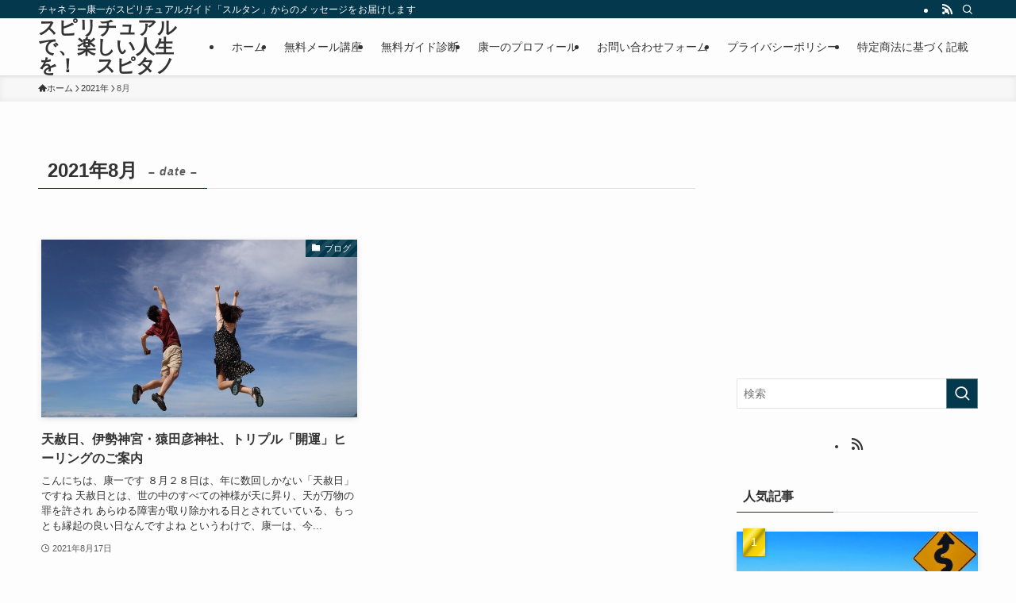

--- FILE ---
content_type: text/html; charset=UTF-8
request_url: https://heal556.com/2021/08/
body_size: 14716
content:
<!DOCTYPE html>
<html dir="ltr" lang="ja" prefix="og: https://ogp.me/ns#" data-loaded="false" data-scrolled="false" data-spmenu="closed">
<head>
<meta charset="utf-8">
<meta name="format-detection" content="telephone=no">
<meta http-equiv="X-UA-Compatible" content="IE=edge">
<meta name="viewport" content="width=device-width, viewport-fit=cover">
<title>8月, 2021 - スピリチュアルで、楽しい人生を！ スピタノ</title>

		<!-- All in One SEO 4.7.3.1 - aioseo.com -->
		<meta name="robots" content="noindex, max-snippet:-1, max-image-preview:large, max-video-preview:-1" />
		<meta name="google-site-verification" content="VTAeCgyiAy6U2LvPXyVtWD0lukyG_nKlUtkkt6aK7Ao" />
		<meta name="msvalidate.01" content="94CDB750F65CDBFD655AEEDF439799EE" />
		<link rel="canonical" href="https://heal556.com/2021/08/" />
		<meta name="generator" content="All in One SEO (AIOSEO) 4.7.3.1" />

		<!-- Google tag (gtag.js) -->
<script async src="https://www.googletagmanager.com/gtag/js?id=UA-117793572-1"></script>
<script>
  window.dataLayer = window.dataLayer || [];
  function gtag(){dataLayer.push(arguments);}
  gtag('js', new Date());

  gtag('config', 'UA-117793572-1');
</script>
		<script type="application/ld+json" class="aioseo-schema">
			{"@context":"https:\/\/schema.org","@graph":[{"@type":"BreadcrumbList","@id":"https:\/\/heal556.com\/2021\/08\/#breadcrumblist","itemListElement":[{"@type":"ListItem","@id":"https:\/\/heal556.com\/#listItem","position":1,"name":"\u5bb6","item":"https:\/\/heal556.com\/","nextItem":"https:\/\/heal556.com\/2021\/#listItem"},{"@type":"ListItem","@id":"https:\/\/heal556.com\/2021\/#listItem","position":2,"name":"2021","item":"https:\/\/heal556.com\/2021\/","nextItem":"https:\/\/heal556.com\/2021\/08\/#listItem","previousItem":"https:\/\/heal556.com\/#listItem"},{"@type":"ListItem","@id":"https:\/\/heal556.com\/2021\/08\/#listItem","position":3,"name":"8\u6708, 2021","previousItem":"https:\/\/heal556.com\/2021\/#listItem"}]},{"@type":"CollectionPage","@id":"https:\/\/heal556.com\/2021\/08\/#collectionpage","url":"https:\/\/heal556.com\/2021\/08\/","name":"8\u6708, 2021 - \u30b9\u30d4\u30ea\u30c1\u30e5\u30a2\u30eb\u3067\u3001\u697d\u3057\u3044\u4eba\u751f\u3092\uff01 \u30b9\u30d4\u30bf\u30ce","inLanguage":"ja","isPartOf":{"@id":"https:\/\/heal556.com\/#website"},"breadcrumb":{"@id":"https:\/\/heal556.com\/2021\/08\/#breadcrumblist"}},{"@type":"Person","@id":"https:\/\/heal556.com\/#person","name":"\u85e4\u91ce\u5eb7\u4e00","image":{"@type":"ImageObject","@id":"https:\/\/heal556.com\/2021\/08\/#personImage","url":"https:\/\/secure.gravatar.com\/avatar\/ed43f900f85ecd5d433168234e4fbf36?s=96&d=mm&r=g","width":96,"height":96,"caption":"\u85e4\u91ce\u5eb7\u4e00"}},{"@type":"WebSite","@id":"https:\/\/heal556.com\/#website","url":"https:\/\/heal556.com\/","name":"\u30b9\u30d4\u30ea\u30c1\u30e5\u30a2\u30eb\u3067\u3001\u697d\u3057\u3044\u4eba\u751f\u3092\uff01\u3000\u30b9\u30d4\u30bf\u30ce","description":"\u30c1\u30e3\u30cd\u30e9\u30fc\u5eb7\u4e00\u304c\u30b9\u30d4\u30ea\u30c1\u30e5\u30a2\u30eb\u30ac\u30a4\u30c9\u300c\u30b9\u30eb\u30bf\u30f3\u300d\u304b\u3089\u306e\u30e1\u30c3\u30bb\u30fc\u30b8\u3092\u304a\u5c4a\u3051\u3057\u307e\u3059","inLanguage":"ja","publisher":{"@id":"https:\/\/heal556.com\/#person"}}]}
		</script>
		<!-- All in One SEO -->

<!-- Google tag (gtag.js) consent mode dataLayer added by Site Kit -->
<script type="text/javascript" id="google_gtagjs-js-consent-mode-data-layer">
/* <![CDATA[ */
window.dataLayer = window.dataLayer || [];function gtag(){dataLayer.push(arguments);}
gtag('consent', 'default', {"ad_personalization":"denied","ad_storage":"denied","ad_user_data":"denied","analytics_storage":"denied","functionality_storage":"denied","security_storage":"denied","personalization_storage":"denied","region":["AT","BE","BG","CH","CY","CZ","DE","DK","EE","ES","FI","FR","GB","GR","HR","HU","IE","IS","IT","LI","LT","LU","LV","MT","NL","NO","PL","PT","RO","SE","SI","SK"],"wait_for_update":500});
window._googlesitekitConsentCategoryMap = {"statistics":["analytics_storage"],"marketing":["ad_storage","ad_user_data","ad_personalization"],"functional":["functionality_storage","security_storage"],"preferences":["personalization_storage"]};
window._googlesitekitConsents = {"ad_personalization":"denied","ad_storage":"denied","ad_user_data":"denied","analytics_storage":"denied","functionality_storage":"denied","security_storage":"denied","personalization_storage":"denied","region":["AT","BE","BG","CH","CY","CZ","DE","DK","EE","ES","FI","FR","GB","GR","HR","HU","IE","IS","IT","LI","LT","LU","LV","MT","NL","NO","PL","PT","RO","SE","SI","SK"],"wait_for_update":500};
/* ]]> */
</script>
<!-- Google タグ (gtag.js) の終了同意モード dataLayer が Site Kit によって追加されました -->
<link rel='dns-prefetch' href='//www.googletagmanager.com' />
<link rel='dns-prefetch' href='//pagead2.googlesyndication.com' />
<link rel="alternate" type="application/rss+xml" title="スピリチュアルで、楽しい人生を！　スピタノ &raquo; フィード" href="https://heal556.com/feed/" />
<link rel="alternate" type="application/rss+xml" title="スピリチュアルで、楽しい人生を！　スピタノ &raquo; コメントフィード" href="https://heal556.com/comments/feed/" />
<link rel='stylesheet' id='wp-block-library-css' href='https://heal556.com/wp-includes/css/dist/block-library/style.min.css?ver=6.6.4' type='text/css' media='all' />
<link rel='stylesheet' id='swell-icons-css' href='https://heal556.com/wp-content/themes/swell/build/css/swell-icons.css?ver=2.12.0' type='text/css' media='all' />
<link rel='stylesheet' id='main_style-css' href='https://heal556.com/wp-content/themes/swell/build/css/main.css?ver=2.12.0' type='text/css' media='all' />
<link rel='stylesheet' id='swell_blocks-css' href='https://heal556.com/wp-content/themes/swell/build/css/blocks.css?ver=2.12.0' type='text/css' media='all' />
<style id='swell_custom-inline-css' type='text/css'>
:root{--swl-fz--content:4vw;--swl-font_family:"游ゴシック体", "Yu Gothic", YuGothic, "Hiragino Kaku Gothic ProN", "Hiragino Sans", Meiryo, sans-serif;--swl-font_weight:500;--color_main:#04384c;--color_text:#333;--color_link:#1176d4;--color_htag:#04384c;--color_bg:#fdfdfd;--color_gradient1:#d8ffff;--color_gradient2:#87e7ff;--color_main_thin:rgba(5, 70, 95, 0.05 );--color_main_dark:rgba(3, 42, 57, 1 );--color_list_check:#04384c;--color_list_num:#04384c;--color_list_good:#86dd7b;--color_list_triangle:#f4e03a;--color_list_bad:#f36060;--color_faq_q:#d55656;--color_faq_a:#6599b7;--color_icon_good:#3cd250;--color_icon_good_bg:#ecffe9;--color_icon_bad:#4b73eb;--color_icon_bad_bg:#eafaff;--color_icon_info:#f578b4;--color_icon_info_bg:#fff0fa;--color_icon_announce:#ffa537;--color_icon_announce_bg:#fff5f0;--color_icon_pen:#7a7a7a;--color_icon_pen_bg:#f7f7f7;--color_icon_book:#787364;--color_icon_book_bg:#f8f6ef;--color_icon_point:#ffa639;--color_icon_check:#86d67c;--color_icon_batsu:#f36060;--color_icon_hatena:#5295cc;--color_icon_caution:#f7da38;--color_icon_memo:#84878a;--color_deep01:#e44141;--color_deep02:#3d79d5;--color_deep03:#63a84d;--color_deep04:#f09f4d;--color_pale01:#fff2f0;--color_pale02:#f3f8fd;--color_pale03:#f1f9ee;--color_pale04:#fdf9ee;--color_mark_blue:#b7e3ff;--color_mark_green:#bdf9c3;--color_mark_yellow:#fcf69f;--color_mark_orange:#ffddbc;--border01:solid 1px var(--color_main);--border02:double 4px var(--color_main);--border03:dashed 2px var(--color_border);--border04:solid 4px var(--color_gray);--card_posts_thumb_ratio:56.25%;--list_posts_thumb_ratio:61.805%;--big_posts_thumb_ratio:56.25%;--thumb_posts_thumb_ratio:61.805%;--blogcard_thumb_ratio:56.25%;--color_header_bg:#fdfdfd;--color_header_text:#333;--color_footer_bg:#fdfdfd;--color_footer_text:#333;--container_size:1200px;--article_size:900px;--logo_size_sp:48px;--logo_size_pc:40px;--logo_size_pcfix:32px;}.swl-cell-bg[data-icon="doubleCircle"]{--cell-icon-color:#ffc977}.swl-cell-bg[data-icon="circle"]{--cell-icon-color:#94e29c}.swl-cell-bg[data-icon="triangle"]{--cell-icon-color:#eeda2f}.swl-cell-bg[data-icon="close"]{--cell-icon-color:#ec9191}.swl-cell-bg[data-icon="hatena"]{--cell-icon-color:#93c9da}.swl-cell-bg[data-icon="check"]{--cell-icon-color:#94e29c}.swl-cell-bg[data-icon="line"]{--cell-icon-color:#9b9b9b}.cap_box[data-colset="col1"]{--capbox-color:#f59b5f;--capbox-color--bg:#fff8eb}.cap_box[data-colset="col2"]{--capbox-color:#5fb9f5;--capbox-color--bg:#edf5ff}.cap_box[data-colset="col3"]{--capbox-color:#2fcd90;--capbox-color--bg:#eafaf2}.red_{--the-btn-color:#f74a4a;--the-btn-color2:#ffbc49;--the-solid-shadow: rgba(185, 56, 56, 1 )}.blue_{--the-btn-color:#338df4;--the-btn-color2:#35eaff;--the-solid-shadow: rgba(38, 106, 183, 1 )}.green_{--the-btn-color:#62d847;--the-btn-color2:#7bf7bd;--the-solid-shadow: rgba(74, 162, 53, 1 )}.is-style-btn_normal{--the-btn-radius:80px}.is-style-btn_solid{--the-btn-radius:80px}.is-style-btn_shiny{--the-btn-radius:80px}.is-style-btn_line{--the-btn-radius:80px}.post_content blockquote{padding:1.5em 2em 1.5em 3em}.post_content blockquote::before{content:"";display:block;width:5px;height:calc(100% - 3em);top:1.5em;left:1.5em;border-left:solid 1px rgba(180,180,180,.75);border-right:solid 1px rgba(180,180,180,.75);}.mark_blue{background:-webkit-linear-gradient(transparent 64%,var(--color_mark_blue) 0%);background:linear-gradient(transparent 64%,var(--color_mark_blue) 0%)}.mark_green{background:-webkit-linear-gradient(transparent 64%,var(--color_mark_green) 0%);background:linear-gradient(transparent 64%,var(--color_mark_green) 0%)}.mark_yellow{background:-webkit-linear-gradient(transparent 64%,var(--color_mark_yellow) 0%);background:linear-gradient(transparent 64%,var(--color_mark_yellow) 0%)}.mark_orange{background:-webkit-linear-gradient(transparent 64%,var(--color_mark_orange) 0%);background:linear-gradient(transparent 64%,var(--color_mark_orange) 0%)}[class*="is-style-icon_"]{color:#333;border-width:0}[class*="is-style-big_icon_"]{border-width:2px;border-style:solid}[data-col="gray"] .c-balloon__text{background:#f7f7f7;border-color:#ccc}[data-col="gray"] .c-balloon__before{border-right-color:#f7f7f7}[data-col="green"] .c-balloon__text{background:#d1f8c2;border-color:#9ddd93}[data-col="green"] .c-balloon__before{border-right-color:#d1f8c2}[data-col="blue"] .c-balloon__text{background:#e2f6ff;border-color:#93d2f0}[data-col="blue"] .c-balloon__before{border-right-color:#e2f6ff}[data-col="red"] .c-balloon__text{background:#ffebeb;border-color:#f48789}[data-col="red"] .c-balloon__before{border-right-color:#ffebeb}[data-col="yellow"] .c-balloon__text{background:#f9f7d2;border-color:#fbe593}[data-col="yellow"] .c-balloon__before{border-right-color:#f9f7d2}.-type-list2 .p-postList__body::after,.-type-big .p-postList__body::after{content: "READ MORE »";}.c-postThumb__cat{background-color:#04384c;color:#fff;background-image: repeating-linear-gradient(-45deg,rgba(255,255,255,.1),rgba(255,255,255,.1) 6px,transparent 6px,transparent 12px)}.post_content h2:where(:not([class^="swell-block-"]):not(.faq_q):not(.p-postList__title)){background:var(--color_htag);padding:.75em 1em;color:#fff}.post_content h2:where(:not([class^="swell-block-"]):not(.faq_q):not(.p-postList__title))::before{position:absolute;display:block;pointer-events:none;content:"";top:-4px;left:0;width:100%;height:calc(100% + 4px);box-sizing:content-box;border-top:solid 2px var(--color_htag);border-bottom:solid 2px var(--color_htag)}.post_content h3:where(:not([class^="swell-block-"]):not(.faq_q):not(.p-postList__title)){padding:0 .5em .5em}.post_content h3:where(:not([class^="swell-block-"]):not(.faq_q):not(.p-postList__title))::before{content:"";width:100%;height:2px;background: repeating-linear-gradient(90deg, var(--color_htag) 0%, var(--color_htag) 29.3%, rgba(150,150,150,.2) 29.3%, rgba(150,150,150,.2) 100%)}.post_content h4:where(:not([class^="swell-block-"]):not(.faq_q):not(.p-postList__title)){padding:0 0 0 16px;border-left:solid 2px var(--color_htag)}.l-header{box-shadow: 0 1px 4px rgba(0,0,0,.12)}.l-header__bar{color:#fff;background:var(--color_main)}.l-header__menuBtn{order:1}.l-header__customBtn{order:3}.c-gnav a::after{background:var(--color_main);width:100%;height:2px;transform:scaleX(0)}.p-spHeadMenu .menu-item.-current{border-bottom-color:var(--color_main)}.c-gnav > li:hover > a::after,.c-gnav > .-current > a::after{transform: scaleX(1)}.c-gnav .sub-menu{color:#333;background:#fff}.l-fixHeader::before{opacity:1}#pagetop{border-radius:50%}.c-widget__title.-spmenu{padding:.5em .75em;border-radius:var(--swl-radius--2, 0px);background:var(--color_main);color:#fff;}.c-widget__title.-footer{padding:.5em}.c-widget__title.-footer::before{content:"";bottom:0;left:0;width:40%;z-index:1;background:var(--color_main)}.c-widget__title.-footer::after{content:"";bottom:0;left:0;width:100%;background:var(--color_border)}.c-secTitle{border-left:solid 2px var(--color_main);padding:0em .75em}.p-spMenu{color:#333}.p-spMenu__inner::before{background:#fdfdfd;opacity:1}.p-spMenu__overlay{background:#000;opacity:0.6}[class*="page-numbers"]{color:#fff;background-color:#dedede}a{text-decoration: none}.l-topTitleArea.c-filterLayer::before{background-color:#000;opacity:0.2;content:""}@media screen and (min-width: 960px){:root{}}@media screen and (max-width: 959px){:root{}.l-header__logo{order:2;text-align:center}}@media screen and (min-width: 600px){:root{--swl-fz--content:16px;}}@media screen and (max-width: 599px){:root{}}@media (min-width: 1108px) {.alignwide{left:-100px;width:calc(100% + 200px);}}@media (max-width: 1108px) {.-sidebar-off .swell-block-fullWide__inner.l-container .alignwide{left:0px;width:100%;}}.l-fixHeader .l-fixHeader__gnav{order:0}[data-scrolled=true] .l-fixHeader[data-ready]{opacity:1;-webkit-transform:translateY(0)!important;transform:translateY(0)!important;visibility:visible}.-body-solid .l-fixHeader{box-shadow:0 2px 4px var(--swl-color_shadow)}.l-fixHeader__inner{align-items:stretch;color:var(--color_header_text);display:flex;padding-bottom:0;padding-top:0;position:relative;z-index:1}.l-fixHeader__logo{align-items:center;display:flex;line-height:1;margin-right:24px;order:0;padding:16px 0}.is-style-btn_normal a,.is-style-btn_shiny a{box-shadow:var(--swl-btn_shadow)}.c-shareBtns__btn,.is-style-balloon>.c-tabList .c-tabList__button,.p-snsCta,[class*=page-numbers]{box-shadow:var(--swl-box_shadow)}.p-articleThumb__img,.p-articleThumb__youtube{box-shadow:var(--swl-img_shadow)}.p-pickupBanners__item .c-bannerLink,.p-postList__thumb{box-shadow:0 2px 8px rgba(0,0,0,.1),0 4px 4px -4px rgba(0,0,0,.1)}.p-postList.-w-ranking li:before{background-image:repeating-linear-gradient(-45deg,hsla(0,0%,100%,.1),hsla(0,0%,100%,.1) 6px,transparent 0,transparent 12px);box-shadow:1px 1px 4px rgba(0,0,0,.2)}.l-header__bar{position:relative;width:100%}.l-header__bar .c-catchphrase{color:inherit;font-size:12px;letter-spacing:var(--swl-letter_spacing,.2px);line-height:14px;margin-right:auto;overflow:hidden;padding:4px 0;white-space:nowrap;width:50%}.l-header__bar .c-iconList .c-iconList__link{margin:0;padding:4px 6px}.l-header__barInner{align-items:center;display:flex;justify-content:flex-end}@media (min-width:960px){.-series .l-header__inner{align-items:stretch;display:flex}.-series .l-header__logo{align-items:center;display:flex;flex-wrap:wrap;margin-right:24px;padding:16px 0}.-series .l-header__logo .c-catchphrase{font-size:13px;padding:4px 0}.-series .c-headLogo{margin-right:16px}.-series-right .l-header__inner{justify-content:space-between}.-series-right .c-gnavWrap{margin-left:auto}.-series-right .w-header{margin-left:12px}.-series-left .w-header{margin-left:auto}}@media (min-width:960px) and (min-width:600px){.-series .c-headLogo{max-width:400px}}.c-gnav .sub-menu a:before,.c-listMenu a:before{-webkit-font-smoothing:antialiased;-moz-osx-font-smoothing:grayscale;font-family:icomoon!important;font-style:normal;font-variant:normal;font-weight:400;line-height:1;text-transform:none}.c-submenuToggleBtn{display:none}.c-listMenu a{padding:.75em 1em .75em 1.5em;transition:padding .25s}.c-listMenu a:hover{padding-left:1.75em;padding-right:.75em}.c-gnav .sub-menu a:before,.c-listMenu a:before{color:inherit;content:"\e921";display:inline-block;left:2px;position:absolute;top:50%;-webkit-transform:translateY(-50%);transform:translateY(-50%);vertical-align:middle}.widget_categories>ul>.cat-item>a,.wp-block-categories-list>li>a{padding-left:1.75em}.c-listMenu .children,.c-listMenu .sub-menu{margin:0}.c-listMenu .children a,.c-listMenu .sub-menu a{font-size:.9em;padding-left:2.5em}.c-listMenu .children a:before,.c-listMenu .sub-menu a:before{left:1em}.c-listMenu .children a:hover,.c-listMenu .sub-menu a:hover{padding-left:2.75em}.c-listMenu .children ul a,.c-listMenu .sub-menu ul a{padding-left:3.25em}.c-listMenu .children ul a:before,.c-listMenu .sub-menu ul a:before{left:1.75em}.c-listMenu .children ul a:hover,.c-listMenu .sub-menu ul a:hover{padding-left:3.5em}.c-gnav li:hover>.sub-menu{opacity:1;visibility:visible}.c-gnav .sub-menu:before{background:inherit;content:"";height:100%;left:0;position:absolute;top:0;width:100%;z-index:0}.c-gnav .sub-menu .sub-menu{left:100%;top:0;z-index:-1}.c-gnav .sub-menu a{padding-left:2em}.c-gnav .sub-menu a:before{left:.5em}.c-gnav .sub-menu a:hover .ttl{left:4px}:root{--color_content_bg:var(--color_bg);}.c-widget__title.-side{padding:.5em}.c-widget__title.-side::before{content:"";bottom:0;left:0;width:40%;z-index:1;background:var(--color_main)}.c-widget__title.-side::after{content:"";bottom:0;left:0;width:100%;background:var(--color_border)}@media screen and (min-width: 960px){:root{}}@media screen and (max-width: 959px){:root{}}@media screen and (min-width: 600px){:root{}}@media screen and (max-width: 599px){:root{}}.swell-block-fullWide__inner.l-container{--swl-fw_inner_pad:var(--swl-pad_container,0px)}@media (min-width:960px){.-sidebar-on .l-content .alignfull,.-sidebar-on .l-content .alignwide{left:-16px;width:calc(100% + 32px)}.swell-block-fullWide__inner.l-article{--swl-fw_inner_pad:var(--swl-pad_post_content,0px)}.-sidebar-on .swell-block-fullWide__inner .alignwide{left:0;width:100%}.-sidebar-on .swell-block-fullWide__inner .alignfull{left:calc(0px - var(--swl-fw_inner_pad, 0))!important;margin-left:0!important;margin-right:0!important;width:calc(100% + var(--swl-fw_inner_pad, 0)*2)!important}}
</style>
<link rel='stylesheet' id='swell-parts/footer-css' href='https://heal556.com/wp-content/themes/swell/build/css/modules/parts/footer.css?ver=2.12.0' type='text/css' media='all' />
<link rel='stylesheet' id='swell-page/archive-css' href='https://heal556.com/wp-content/themes/swell/build/css/modules/page/archive.css?ver=2.12.0' type='text/css' media='all' />
<style id='classic-theme-styles-inline-css' type='text/css'>
/*! This file is auto-generated */
.wp-block-button__link{color:#fff;background-color:#32373c;border-radius:9999px;box-shadow:none;text-decoration:none;padding:calc(.667em + 2px) calc(1.333em + 2px);font-size:1.125em}.wp-block-file__button{background:#32373c;color:#fff;text-decoration:none}
</style>
<style id='global-styles-inline-css' type='text/css'>
:root{--wp--preset--aspect-ratio--square: 1;--wp--preset--aspect-ratio--4-3: 4/3;--wp--preset--aspect-ratio--3-4: 3/4;--wp--preset--aspect-ratio--3-2: 3/2;--wp--preset--aspect-ratio--2-3: 2/3;--wp--preset--aspect-ratio--16-9: 16/9;--wp--preset--aspect-ratio--9-16: 9/16;--wp--preset--color--black: #000;--wp--preset--color--cyan-bluish-gray: #abb8c3;--wp--preset--color--white: #fff;--wp--preset--color--pale-pink: #f78da7;--wp--preset--color--vivid-red: #cf2e2e;--wp--preset--color--luminous-vivid-orange: #ff6900;--wp--preset--color--luminous-vivid-amber: #fcb900;--wp--preset--color--light-green-cyan: #7bdcb5;--wp--preset--color--vivid-green-cyan: #00d084;--wp--preset--color--pale-cyan-blue: #8ed1fc;--wp--preset--color--vivid-cyan-blue: #0693e3;--wp--preset--color--vivid-purple: #9b51e0;--wp--preset--color--swl-main: var(--color_main);--wp--preset--color--swl-main-thin: var(--color_main_thin);--wp--preset--color--swl-gray: var(--color_gray);--wp--preset--color--swl-deep-01: var(--color_deep01);--wp--preset--color--swl-deep-02: var(--color_deep02);--wp--preset--color--swl-deep-03: var(--color_deep03);--wp--preset--color--swl-deep-04: var(--color_deep04);--wp--preset--color--swl-pale-01: var(--color_pale01);--wp--preset--color--swl-pale-02: var(--color_pale02);--wp--preset--color--swl-pale-03: var(--color_pale03);--wp--preset--color--swl-pale-04: var(--color_pale04);--wp--preset--gradient--vivid-cyan-blue-to-vivid-purple: linear-gradient(135deg,rgba(6,147,227,1) 0%,rgb(155,81,224) 100%);--wp--preset--gradient--light-green-cyan-to-vivid-green-cyan: linear-gradient(135deg,rgb(122,220,180) 0%,rgb(0,208,130) 100%);--wp--preset--gradient--luminous-vivid-amber-to-luminous-vivid-orange: linear-gradient(135deg,rgba(252,185,0,1) 0%,rgba(255,105,0,1) 100%);--wp--preset--gradient--luminous-vivid-orange-to-vivid-red: linear-gradient(135deg,rgba(255,105,0,1) 0%,rgb(207,46,46) 100%);--wp--preset--gradient--very-light-gray-to-cyan-bluish-gray: linear-gradient(135deg,rgb(238,238,238) 0%,rgb(169,184,195) 100%);--wp--preset--gradient--cool-to-warm-spectrum: linear-gradient(135deg,rgb(74,234,220) 0%,rgb(151,120,209) 20%,rgb(207,42,186) 40%,rgb(238,44,130) 60%,rgb(251,105,98) 80%,rgb(254,248,76) 100%);--wp--preset--gradient--blush-light-purple: linear-gradient(135deg,rgb(255,206,236) 0%,rgb(152,150,240) 100%);--wp--preset--gradient--blush-bordeaux: linear-gradient(135deg,rgb(254,205,165) 0%,rgb(254,45,45) 50%,rgb(107,0,62) 100%);--wp--preset--gradient--luminous-dusk: linear-gradient(135deg,rgb(255,203,112) 0%,rgb(199,81,192) 50%,rgb(65,88,208) 100%);--wp--preset--gradient--pale-ocean: linear-gradient(135deg,rgb(255,245,203) 0%,rgb(182,227,212) 50%,rgb(51,167,181) 100%);--wp--preset--gradient--electric-grass: linear-gradient(135deg,rgb(202,248,128) 0%,rgb(113,206,126) 100%);--wp--preset--gradient--midnight: linear-gradient(135deg,rgb(2,3,129) 0%,rgb(40,116,252) 100%);--wp--preset--font-size--small: 0.9em;--wp--preset--font-size--medium: 1.1em;--wp--preset--font-size--large: 1.25em;--wp--preset--font-size--x-large: 42px;--wp--preset--font-size--xs: 0.75em;--wp--preset--font-size--huge: 1.6em;--wp--preset--spacing--20: 0.44rem;--wp--preset--spacing--30: 0.67rem;--wp--preset--spacing--40: 1rem;--wp--preset--spacing--50: 1.5rem;--wp--preset--spacing--60: 2.25rem;--wp--preset--spacing--70: 3.38rem;--wp--preset--spacing--80: 5.06rem;--wp--preset--shadow--natural: 6px 6px 9px rgba(0, 0, 0, 0.2);--wp--preset--shadow--deep: 12px 12px 50px rgba(0, 0, 0, 0.4);--wp--preset--shadow--sharp: 6px 6px 0px rgba(0, 0, 0, 0.2);--wp--preset--shadow--outlined: 6px 6px 0px -3px rgba(255, 255, 255, 1), 6px 6px rgba(0, 0, 0, 1);--wp--preset--shadow--crisp: 6px 6px 0px rgba(0, 0, 0, 1);}:where(.is-layout-flex){gap: 0.5em;}:where(.is-layout-grid){gap: 0.5em;}body .is-layout-flex{display: flex;}.is-layout-flex{flex-wrap: wrap;align-items: center;}.is-layout-flex > :is(*, div){margin: 0;}body .is-layout-grid{display: grid;}.is-layout-grid > :is(*, div){margin: 0;}:where(.wp-block-columns.is-layout-flex){gap: 2em;}:where(.wp-block-columns.is-layout-grid){gap: 2em;}:where(.wp-block-post-template.is-layout-flex){gap: 1.25em;}:where(.wp-block-post-template.is-layout-grid){gap: 1.25em;}.has-black-color{color: var(--wp--preset--color--black) !important;}.has-cyan-bluish-gray-color{color: var(--wp--preset--color--cyan-bluish-gray) !important;}.has-white-color{color: var(--wp--preset--color--white) !important;}.has-pale-pink-color{color: var(--wp--preset--color--pale-pink) !important;}.has-vivid-red-color{color: var(--wp--preset--color--vivid-red) !important;}.has-luminous-vivid-orange-color{color: var(--wp--preset--color--luminous-vivid-orange) !important;}.has-luminous-vivid-amber-color{color: var(--wp--preset--color--luminous-vivid-amber) !important;}.has-light-green-cyan-color{color: var(--wp--preset--color--light-green-cyan) !important;}.has-vivid-green-cyan-color{color: var(--wp--preset--color--vivid-green-cyan) !important;}.has-pale-cyan-blue-color{color: var(--wp--preset--color--pale-cyan-blue) !important;}.has-vivid-cyan-blue-color{color: var(--wp--preset--color--vivid-cyan-blue) !important;}.has-vivid-purple-color{color: var(--wp--preset--color--vivid-purple) !important;}.has-black-background-color{background-color: var(--wp--preset--color--black) !important;}.has-cyan-bluish-gray-background-color{background-color: var(--wp--preset--color--cyan-bluish-gray) !important;}.has-white-background-color{background-color: var(--wp--preset--color--white) !important;}.has-pale-pink-background-color{background-color: var(--wp--preset--color--pale-pink) !important;}.has-vivid-red-background-color{background-color: var(--wp--preset--color--vivid-red) !important;}.has-luminous-vivid-orange-background-color{background-color: var(--wp--preset--color--luminous-vivid-orange) !important;}.has-luminous-vivid-amber-background-color{background-color: var(--wp--preset--color--luminous-vivid-amber) !important;}.has-light-green-cyan-background-color{background-color: var(--wp--preset--color--light-green-cyan) !important;}.has-vivid-green-cyan-background-color{background-color: var(--wp--preset--color--vivid-green-cyan) !important;}.has-pale-cyan-blue-background-color{background-color: var(--wp--preset--color--pale-cyan-blue) !important;}.has-vivid-cyan-blue-background-color{background-color: var(--wp--preset--color--vivid-cyan-blue) !important;}.has-vivid-purple-background-color{background-color: var(--wp--preset--color--vivid-purple) !important;}.has-black-border-color{border-color: var(--wp--preset--color--black) !important;}.has-cyan-bluish-gray-border-color{border-color: var(--wp--preset--color--cyan-bluish-gray) !important;}.has-white-border-color{border-color: var(--wp--preset--color--white) !important;}.has-pale-pink-border-color{border-color: var(--wp--preset--color--pale-pink) !important;}.has-vivid-red-border-color{border-color: var(--wp--preset--color--vivid-red) !important;}.has-luminous-vivid-orange-border-color{border-color: var(--wp--preset--color--luminous-vivid-orange) !important;}.has-luminous-vivid-amber-border-color{border-color: var(--wp--preset--color--luminous-vivid-amber) !important;}.has-light-green-cyan-border-color{border-color: var(--wp--preset--color--light-green-cyan) !important;}.has-vivid-green-cyan-border-color{border-color: var(--wp--preset--color--vivid-green-cyan) !important;}.has-pale-cyan-blue-border-color{border-color: var(--wp--preset--color--pale-cyan-blue) !important;}.has-vivid-cyan-blue-border-color{border-color: var(--wp--preset--color--vivid-cyan-blue) !important;}.has-vivid-purple-border-color{border-color: var(--wp--preset--color--vivid-purple) !important;}.has-vivid-cyan-blue-to-vivid-purple-gradient-background{background: var(--wp--preset--gradient--vivid-cyan-blue-to-vivid-purple) !important;}.has-light-green-cyan-to-vivid-green-cyan-gradient-background{background: var(--wp--preset--gradient--light-green-cyan-to-vivid-green-cyan) !important;}.has-luminous-vivid-amber-to-luminous-vivid-orange-gradient-background{background: var(--wp--preset--gradient--luminous-vivid-amber-to-luminous-vivid-orange) !important;}.has-luminous-vivid-orange-to-vivid-red-gradient-background{background: var(--wp--preset--gradient--luminous-vivid-orange-to-vivid-red) !important;}.has-very-light-gray-to-cyan-bluish-gray-gradient-background{background: var(--wp--preset--gradient--very-light-gray-to-cyan-bluish-gray) !important;}.has-cool-to-warm-spectrum-gradient-background{background: var(--wp--preset--gradient--cool-to-warm-spectrum) !important;}.has-blush-light-purple-gradient-background{background: var(--wp--preset--gradient--blush-light-purple) !important;}.has-blush-bordeaux-gradient-background{background: var(--wp--preset--gradient--blush-bordeaux) !important;}.has-luminous-dusk-gradient-background{background: var(--wp--preset--gradient--luminous-dusk) !important;}.has-pale-ocean-gradient-background{background: var(--wp--preset--gradient--pale-ocean) !important;}.has-electric-grass-gradient-background{background: var(--wp--preset--gradient--electric-grass) !important;}.has-midnight-gradient-background{background: var(--wp--preset--gradient--midnight) !important;}.has-small-font-size{font-size: var(--wp--preset--font-size--small) !important;}.has-medium-font-size{font-size: var(--wp--preset--font-size--medium) !important;}.has-large-font-size{font-size: var(--wp--preset--font-size--large) !important;}.has-x-large-font-size{font-size: var(--wp--preset--font-size--x-large) !important;}
:where(.wp-block-post-template.is-layout-flex){gap: 1.25em;}:where(.wp-block-post-template.is-layout-grid){gap: 1.25em;}
:where(.wp-block-columns.is-layout-flex){gap: 2em;}:where(.wp-block-columns.is-layout-grid){gap: 2em;}
:root :where(.wp-block-pullquote){font-size: 1.5em;line-height: 1.6;}
</style>
<link rel='stylesheet' id='contact-form-7-css' href='https://heal556.com/wp-content/plugins/contact-form-7/includes/css/styles.css?ver=5.9.8' type='text/css' media='all' />
<link rel='stylesheet' id='child_style-css' href='https://heal556.com/wp-content/themes/swell_child/style.css?ver=20240609113104' type='text/css' media='all' />

<!-- Site Kit によって追加された Google タグ（gtag.js）スニペット -->
<!-- Google アナリティクス スニペット (Site Kit が追加) -->
<!-- Site Kit によって追加された Google 広告のスニペット -->
<script type="text/javascript" src="https://www.googletagmanager.com/gtag/js?id=G-HCFCCQH2Z1" id="google_gtagjs-js" async></script>
<script type="text/javascript" id="google_gtagjs-js-after">
/* <![CDATA[ */
window.dataLayer = window.dataLayer || [];function gtag(){dataLayer.push(arguments);}
gtag("set","linker",{"domains":["heal556.com"]});
gtag("js", new Date());
gtag("set", "developer_id.dZTNiMT", true);
gtag("config", "G-HCFCCQH2Z1");
gtag("config", "AW-973400979");
/* ]]> */
</script>

<noscript><link href="https://heal556.com/wp-content/themes/swell/build/css/noscript.css" rel="stylesheet"></noscript>
<link rel="https://api.w.org/" href="https://heal556.com/wp-json/" /><meta name="generator" content="Site Kit by Google 1.170.0" />
<!-- Site Kit が追加した Google AdSense メタタグ -->
<meta name="google-adsense-platform-account" content="ca-host-pub-2644536267352236">
<meta name="google-adsense-platform-domain" content="sitekit.withgoogle.com">
<!-- Site Kit が追加した End Google AdSense メタタグ -->

<!-- Google AdSense スニペット (Site Kit が追加) -->
<script type="text/javascript" async="async" src="https://pagead2.googlesyndication.com/pagead/js/adsbygoogle.js?client=ca-pub-8585047590345458&amp;host=ca-host-pub-2644536267352236" crossorigin="anonymous"></script>

<!-- (ここまで) Google AdSense スニペット (Site Kit が追加) -->

<link rel="stylesheet" href="https://heal556.com/wp-content/themes/swell/build/css/print.css" media="print" >
</head>
<body>

<div id="body_wrap" class="archive date -body-solid -index-off -sidebar-on -frame-off" >
<div id="sp_menu" class="p-spMenu -left"><div class="p-spMenu__inner"><div class="p-spMenu__closeBtn"><button class="c-iconBtn -menuBtn c-plainBtn" data-onclick="toggleMenu" aria-label="メニューを閉じる"><i class="c-iconBtn__icon icon-close-thin"></i></button></div><div class="p-spMenu__body"><div class="c-widget__title -spmenu">MENU</div><div class="p-spMenu__nav"><ul class="c-spnav c-listMenu"><li class="menu-item menu-item-type-custom menu-item-object-custom menu-item-home menu-item-35"><a href="https://heal556.com">ホーム</a></li><li class="menu-item menu-item-type-post_type menu-item-object-post menu-item-2245"><a href="https://heal556.com/stepmailkaika/">無料メール講座</a></li><li class="menu-item menu-item-type-custom menu-item-object-custom menu-item-2246"><a href="https://www.reservestock.jp/page/fast_scoring/637">無料ガイド診断</a></li><li class="menu-item menu-item-type-post_type menu-item-object-post menu-item-138"><a href="https://heal556.com/koichiprof/">康一のプロフィール</a></li><li class="menu-item menu-item-type-post_type menu-item-object-post menu-item-2402"><a href="https://heal556.com/otoiawaseform/">お問い合わせフォーム</a></li><li class="menu-item menu-item-type-post_type menu-item-object-post menu-item-2401"><a rel="privacy-policy" href="https://heal556.com/privacy-policy/">プライバシーポリシー</a></li><li class="menu-item menu-item-type-post_type menu-item-object-post menu-item-2403"><a href="https://heal556.com/tokuteisyoutorihiki/">特定商法に基づく記載</a></li></ul></div></div></div><div class="p-spMenu__overlay c-overlay" data-onclick="toggleMenu"></div></div><header id="header" class="l-header -series -series-right" data-spfix="1"><div class="l-header__bar pc_"><div class="l-header__barInner l-container"><div class="c-catchphrase">チャネラー康一がスピリチュアルガイド「スルタン」からのメッセージをお届けします</div><ul class="c-iconList"><li class="c-iconList__item -rss"><a href="https://heal556.com/feed/" target="_blank" rel="noopener" class="c-iconList__link u-fz-14 hov-flash" aria-label="rss"><i class="c-iconList__icon icon-rss" role="presentation"></i></a></li><li class="c-iconList__item -search"><button class="c-iconList__link c-plainBtn u-fz-14 hov-flash" data-onclick="toggleSearch" aria-label="検索"><i class="c-iconList__icon icon-search" role="presentation"></i></button></li></ul></div></div><div class="l-header__inner l-container"><div class="l-header__logo"><div class="c-headLogo -txt"><a href="https://heal556.com/" title="スピリチュアルで、楽しい人生を！　スピタノ" class="c-headLogo__link" rel="home">スピリチュアルで、楽しい人生を！　スピタノ</a></div></div><nav id="gnav" class="l-header__gnav c-gnavWrap"><ul class="c-gnav"><li class="menu-item menu-item-type-custom menu-item-object-custom menu-item-home menu-item-35"><a href="https://heal556.com"><span class="ttl">ホーム</span></a></li><li class="menu-item menu-item-type-post_type menu-item-object-post menu-item-2245"><a href="https://heal556.com/stepmailkaika/"><span class="ttl">無料メール講座</span></a></li><li class="menu-item menu-item-type-custom menu-item-object-custom menu-item-2246"><a href="https://www.reservestock.jp/page/fast_scoring/637"><span class="ttl">無料ガイド診断</span></a></li><li class="menu-item menu-item-type-post_type menu-item-object-post menu-item-138"><a href="https://heal556.com/koichiprof/"><span class="ttl">康一のプロフィール</span></a></li><li class="menu-item menu-item-type-post_type menu-item-object-post menu-item-2402"><a href="https://heal556.com/otoiawaseform/"><span class="ttl">お問い合わせフォーム</span></a></li><li class="menu-item menu-item-type-post_type menu-item-object-post menu-item-2401"><a rel="privacy-policy" href="https://heal556.com/privacy-policy/"><span class="ttl">プライバシーポリシー</span></a></li><li class="menu-item menu-item-type-post_type menu-item-object-post menu-item-2403"><a href="https://heal556.com/tokuteisyoutorihiki/"><span class="ttl">特定商法に基づく記載</span></a></li></ul></nav><div class="l-header__customBtn sp_"><button class="c-iconBtn c-plainBtn" data-onclick="toggleSearch" aria-label="検索ボタン"><i class="c-iconBtn__icon icon-search"></i></button></div><div class="l-header__menuBtn sp_"><button class="c-iconBtn -menuBtn c-plainBtn" data-onclick="toggleMenu" aria-label="メニューボタン"><i class="c-iconBtn__icon icon-menu-thin"></i></button></div></div></header><div id="fix_header" class="l-fixHeader -series -series-right"><div class="l-fixHeader__inner l-container"><div class="l-fixHeader__logo"><div class="c-headLogo -txt"><a href="https://heal556.com/" title="スピリチュアルで、楽しい人生を！　スピタノ" class="c-headLogo__link" rel="home">スピリチュアルで、楽しい人生を！　スピタノ</a></div></div><div class="l-fixHeader__gnav c-gnavWrap"><ul class="c-gnav"><li class="menu-item menu-item-type-custom menu-item-object-custom menu-item-home menu-item-35"><a href="https://heal556.com"><span class="ttl">ホーム</span></a></li><li class="menu-item menu-item-type-post_type menu-item-object-post menu-item-2245"><a href="https://heal556.com/stepmailkaika/"><span class="ttl">無料メール講座</span></a></li><li class="menu-item menu-item-type-custom menu-item-object-custom menu-item-2246"><a href="https://www.reservestock.jp/page/fast_scoring/637"><span class="ttl">無料ガイド診断</span></a></li><li class="menu-item menu-item-type-post_type menu-item-object-post menu-item-138"><a href="https://heal556.com/koichiprof/"><span class="ttl">康一のプロフィール</span></a></li><li class="menu-item menu-item-type-post_type menu-item-object-post menu-item-2402"><a href="https://heal556.com/otoiawaseform/"><span class="ttl">お問い合わせフォーム</span></a></li><li class="menu-item menu-item-type-post_type menu-item-object-post menu-item-2401"><a rel="privacy-policy" href="https://heal556.com/privacy-policy/"><span class="ttl">プライバシーポリシー</span></a></li><li class="menu-item menu-item-type-post_type menu-item-object-post menu-item-2403"><a href="https://heal556.com/tokuteisyoutorihiki/"><span class="ttl">特定商法に基づく記載</span></a></li></ul></div></div></div><div id="breadcrumb" class="p-breadcrumb -bg-on"><ol class="p-breadcrumb__list l-container"><li class="p-breadcrumb__item"><a href="https://heal556.com/" class="p-breadcrumb__text"><span class="__home icon-home"> ホーム</span></a></li><li class="p-breadcrumb__item"><a href="https://heal556.com/2021/" class="p-breadcrumb__text"><span>2021年</span></a></li><li class="p-breadcrumb__item"><span class="p-breadcrumb__text">8月</span></li></ol></div><div id="content" class="l-content l-container" >
<main id="main_content" class="l-mainContent l-article">
	<div class="l-mainContent__inner">
		<h1 class="c-pageTitle" data-style="b_bottom"><span class="c-pageTitle__inner">2021年8月<small class="c-pageTitle__subTitle u-fz-14">– date –</small></span></h1>		<div class="p-archiveContent u-mt-40">
			<ul class="p-postList -type-card -pc-col2 -sp-col1"><li class="p-postList__item">
	<a href="https://heal556.com/tansyabimichibiraki/" class="p-postList__link">
		<div class="p-postList__thumb c-postThumb">
	<figure class="c-postThumb__figure">
		<img width="1024" height="576"  src="[data-uri]" alt="" class="c-postThumb__img u-obf-cover lazyload" sizes="(min-width: 960px) 400px, 100vw" data-src="https://heal556.com/wp-content/uploads/2021/01/jump-2731641_1280-1024x576.jpg" data-srcset="https://heal556.com/wp-content/uploads/2021/01/jump-2731641_1280-1024x576.jpg 1024w, https://heal556.com/wp-content/uploads/2021/01/jump-2731641_1280-300x169.jpg 300w, https://heal556.com/wp-content/uploads/2021/01/jump-2731641_1280-768x432.jpg 768w, https://heal556.com/wp-content/uploads/2021/01/jump-2731641_1280-304x171.jpg 304w, https://heal556.com/wp-content/uploads/2021/01/jump-2731641_1280-e1629188265934.jpg 800w" data-aspectratio="1024/576" ><noscript><img src="https://heal556.com/wp-content/uploads/2021/01/jump-2731641_1280-1024x576.jpg" class="c-postThumb__img u-obf-cover" alt=""></noscript>	</figure>
			<span class="c-postThumb__cat icon-folder" data-cat-id="1">ブログ</span>
	</div>
					<div class="p-postList__body">
				<h2 class="p-postList__title">天赦日、伊勢神宮・猿田彦神社、トリプル「開運」ヒーリングのご案内</h2>									<div class="p-postList__excerpt">
						こんにちは、康一です ８月２８日は、年に数回しかない「天赦日」ですね 天赦日とは、世の中のすべての神様が天に昇り、天が万物の罪を許され あらゆる障害が取り除かれる日とされていている、もっとも縁起の良い日なんですよね というわけで、康一は、今...					</div>
								<div class="p-postList__meta">
					<div class="p-postList__times c-postTimes u-thin">
	<time class="c-postTimes__posted icon-posted" datetime="2021-08-17" aria-label="公開日">2021年8月17日</time></div>
				</div>
			</div>
			</a>
</li>
</ul><div class="c-pagination">
<span class="page-numbers current">1</span></div>
		</div>
	</div>
</main>
<aside id="sidebar" class="l-sidebar">
	<div id="custom_html-3" class="widget_text c-widget widget_custom_html"><div class="textwidget custom-html-widget"><script async src="https://pagead2.googlesyndication.com/pagead/js/adsbygoogle.js?client=ca-pub-8585047590345458" crossorigin="anonymous"></script><ins class="adsbygoogle" style="display:block" data-ad-client="ca-pub-8585047590345458" data-ad-slot="3642407436" data-ad-format="auto" data-full-width-responsive="true"></ins><script> (adsbygoogle = window.adsbygoogle || []).push({});</script></div></div><div id="search-3" class="c-widget widget_search"><form role="search" method="get" class="c-searchForm" action="https://heal556.com/" role="search"><input type="text" value="" name="s" class="c-searchForm__s s" placeholder="検索" aria-label="検索ワード"><button type="submit" class="c-searchForm__submit icon-search hov-opacity u-bg-main" value="search" aria-label="検索を実行する"></button></form></div><div id="swell_sns_links-2" class="c-widget widget_swell_sns_links"><ul class="c-iconList"><li class="c-iconList__item -rss"><a href="https://heal556.com/feed/" target="_blank" rel="noopener" class="c-iconList__link u-fz-16 hov-flash" aria-label="rss"><i class="c-iconList__icon icon-rss" role="presentation"></i></a></li></ul></div><div id="swell_popular_posts-2" class="c-widget widget_swell_popular_posts"><div class="c-widget__title -side">人気記事</div><ul class="p-postList -type-card -w-ranking"><li class="p-postList__item"><a href="https://heal556.com/jinseihoukouchigau/" class="p-postList__link"><div class="p-postList__thumb c-postThumb"><figure class="c-postThumb__figure"><img width="800" height="535" src="[data-uri]" alt="" class="c-postThumb__img u-obf-cover lazyload" sizes="(min-width: 600px) 320px, 50vw" data-src="https://heal556.com/wp-content/uploads/2020/01/6491847a-7275-416f-be45-036e658d95a0-e1579778276523.jpg" data-aspectratio="800/535" ><noscript><img src="https://heal556.com/wp-content/uploads/2020/01/6491847a-7275-416f-be45-036e658d95a0-e1579778276523.jpg" class="c-postThumb__img u-obf-cover" alt=""></noscript></figure></div><div class="p-postList__body"><div class="p-postList__title">人生が間違った方向へ進んでいる時に現れる３つのサイン【スピリチュアル解説】</div><div class="p-postList__meta"></div></div></a></li><li class="p-postList__item"><a href="https://heal556.com/spipatoimi/" class="p-postList__link"><div class="p-postList__thumb c-postThumb"><figure class="c-postThumb__figure"><img width="1280" height="851" src="[data-uri]" alt="" class="c-postThumb__img u-obf-cover lazyload" sizes="(min-width: 600px) 320px, 50vw" data-src="https://heal556.com/wp-content/uploads/police-gf9b899260_1280.jpg" data-srcset="https://heal556.com/wp-content/uploads/police-gf9b899260_1280.jpg 1280w, https://heal556.com/wp-content/uploads/police-gf9b899260_1280-300x199.jpg 300w, https://heal556.com/wp-content/uploads/police-gf9b899260_1280-1024x681.jpg 1024w, https://heal556.com/wp-content/uploads/police-gf9b899260_1280-768x511.jpg 768w, https://heal556.com/wp-content/uploads/police-gf9b899260_1280-304x202.jpg 304w" data-aspectratio="1280/851" ><noscript><img src="https://heal556.com/wp-content/uploads/police-gf9b899260_1280.jpg" class="c-postThumb__img u-obf-cover" alt=""></noscript></figure></div><div class="p-postList__body"><div class="p-postList__title">パトカーを見た時のサインとは？3つのポイント【スピリチュアル解説】</div><div class="p-postList__meta"></div></div></a></li><li class="p-postList__item"><a href="https://heal556.com/spipenginimi/" class="p-postList__link"><div class="p-postList__thumb c-postThumb"><figure class="c-postThumb__figure"><img width="1280" height="960" src="[data-uri]" alt="" class="c-postThumb__img u-obf-cover lazyload" sizes="(min-width: 600px) 320px, 50vw" data-src="https://heal556.com/wp-content/uploads/penguins-ge1c540754_1280.jpg" data-srcset="https://heal556.com/wp-content/uploads/penguins-ge1c540754_1280.jpg 1280w, https://heal556.com/wp-content/uploads/penguins-ge1c540754_1280-300x225.jpg 300w, https://heal556.com/wp-content/uploads/penguins-ge1c540754_1280-1024x768.jpg 1024w, https://heal556.com/wp-content/uploads/penguins-ge1c540754_1280-768x576.jpg 768w, https://heal556.com/wp-content/uploads/penguins-ge1c540754_1280-285x214.jpg 285w" data-aspectratio="1280/960" ><noscript><img src="https://heal556.com/wp-content/uploads/penguins-ge1c540754_1280.jpg" class="c-postThumb__img u-obf-cover" alt=""></noscript></figure></div><div class="p-postList__body"><div class="p-postList__title">ペンギンを見た時に受け取れるサインとは？【スピリチュアル解説】</div><div class="p-postList__meta"></div></div></a></li><li class="p-postList__item"><a href="https://heal556.com/jibunmiushinau/" class="p-postList__link"><div class="p-postList__thumb c-postThumb"><figure class="c-postThumb__figure"><img width="800" height="533" src="[data-uri]" alt="" class="c-postThumb__img u-obf-cover lazyload" sizes="(min-width: 600px) 320px, 50vw" data-src="https://heal556.com/wp-content/uploads/2019/10/compass-2946959_960_720-e1571623807204.jpg" data-aspectratio="800/533" ><noscript><img src="https://heal556.com/wp-content/uploads/2019/10/compass-2946959_960_720-e1571623807204.jpg" class="c-postThumb__img u-obf-cover" alt=""></noscript></figure></div><div class="p-postList__body"><div class="p-postList__title">自分を見失う時の、スピリチュアルな意味</div><div class="p-postList__meta"></div></div></a></li><li class="p-postList__item"><a href="https://heal556.com/goen5/" class="p-postList__link"><div class="p-postList__thumb c-postThumb"><figure class="c-postThumb__figure"><img width="800" height="533" src="[data-uri]" alt="" class="c-postThumb__img u-obf-cover lazyload" sizes="(min-width: 600px) 320px, 50vw" data-src="https://heal556.com/wp-content/uploads/2019/12/eb50bb00-eb1a-45e7-84d2-990a7c57cce8-e1576284019328.jpg" data-aspectratio="800/533" ><noscript><img src="https://heal556.com/wp-content/uploads/2019/12/eb50bb00-eb1a-45e7-84d2-990a7c57cce8-e1576284019328.jpg" class="c-postThumb__img u-obf-cover" alt=""></noscript></figure></div><div class="p-postList__body"><div class="p-postList__title">あなたの人生にご縁のある人の特徴５つ【スピリチュアル解説】</div><div class="p-postList__meta"></div></div></a></li></ul></div><div id="categories-3" class="c-widget c-listMenu widget_categories"><div class="c-widget__title -side">カテゴリー</div><ul><li class="cat-item cat-item-11"><a href="https://heal556.com/category/sultantaiwa/%e3%81%8a%e9%87%91%e3%80%81%e8%b1%8a%e3%81%8b%e3%81%95%e3%80%90%e3%82%b9%e3%83%94%e3%83%aa%e3%83%81%e3%83%a5%e3%82%a2%e3%83%ab%e3%80%91/">お金、豊かさ【スピリチュアル】</a></li><li class="cat-item cat-item-18"><a href="https://heal556.com/category/%e3%81%9d%e3%81%ae%e4%bb%96/">その他</a></li><li class="cat-item cat-item-10"><a href="https://heal556.com/category/%e3%82%b9%e3%83%94%e3%83%aa%e3%83%81%e3%83%a5%e3%82%a2%e3%83%ab/">スピリチュアル</a></li><li class="cat-item cat-item-14"><a href="https://heal556.com/category/%e3%82%b9%e3%83%94%e3%83%aa%e3%83%81%e3%83%a5%e3%82%a2%e3%83%ab%e4%bd%93%e9%a8%93%e8%ab%87%e3%83%bb%e6%84%9f%e6%83%b3/">スピリチュアル体験談・感想</a></li><li class="cat-item cat-item-6"><a href="https://heal556.com/category/spikigyo/">スピリチュアル起業副業の始め方</a></li><li class="cat-item cat-item-4"><a href="https://heal556.com/category/sultantaiwa/">スルタンとの対話</a></li><li class="cat-item cat-item-1"><a href="https://heal556.com/category/blog/">ブログ</a></li><li class="cat-item cat-item-7"><a href="https://heal556.com/category/%e3%83%97%e3%83%ad%e3%83%95%e3%82%a3%e3%83%bc%e3%83%ab/">プロフィール</a></li><li class="cat-item cat-item-3"><a href="https://heal556.com/category/koichisdiary/">康一の日記</a></li><li class="cat-item cat-item-5"><a href="https://heal556.com/category/bookreview/">本感想</a></li><li class="cat-item cat-item-12"><a href="https://heal556.com/category/%e8%b3%aa%e5%95%8f%e6%8e%b2%e7%a4%ba%e6%9d%bf/">質問掲示板</a></li><li class="cat-item cat-item-13"><a href="https://heal556.com/category/sultantaiwa/%e9%a1%98%e6%9c%9b%e9%81%94%e6%88%90%e6%b3%95/">願望達成法</a></li></ul></div><div id="search-2" class="c-widget widget_search"><form role="search" method="get" class="c-searchForm" action="https://heal556.com/" role="search"><input type="text" value="" name="s" class="c-searchForm__s s" placeholder="検索" aria-label="検索ワード"><button type="submit" class="c-searchForm__submit icon-search hov-opacity u-bg-main" value="search" aria-label="検索を実行する"></button></form></div><div id="recent-posts-2" class="c-widget widget_recent_entries"><div class="c-widget__title -side">最近の投稿</div><ul><li><a href="https://heal556.com/kihune2408/">貴船神社様からの「宇宙意識覚醒」ヒーリングレポート</a></li><li><a href="https://heal556.com/spiniji3mes/">虹があなたに伝える3つのメッセージとは？【スピリチュアル解説】</a></li><li><a href="https://heal556.com/hushimiinari202405/">【天赦日特別】伏見稲荷様からの「開運道ひらき」言霊ヒーリング</a></li><li><a href="https://heal556.com/hariainai/">やりたいこともわからず、毎日に張り合いがない場合の対処法【スピリチュアル解説】</a></li><li><a href="https://heal556.com/robaspimess/">夢で「ロバ」みた時のメッセージとは？【スピリチュアル解説】</a></li></ul></div><div id="categories-2" class="c-widget c-listMenu widget_categories"><div class="c-widget__title -side">カテゴリー</div><ul><li class="cat-item cat-item-11"><a href="https://heal556.com/category/sultantaiwa/%e3%81%8a%e9%87%91%e3%80%81%e8%b1%8a%e3%81%8b%e3%81%95%e3%80%90%e3%82%b9%e3%83%94%e3%83%aa%e3%83%81%e3%83%a5%e3%82%a2%e3%83%ab%e3%80%91/">お金、豊かさ【スピリチュアル】</a></li><li class="cat-item cat-item-18"><a href="https://heal556.com/category/%e3%81%9d%e3%81%ae%e4%bb%96/">その他</a></li><li class="cat-item cat-item-10"><a href="https://heal556.com/category/%e3%82%b9%e3%83%94%e3%83%aa%e3%83%81%e3%83%a5%e3%82%a2%e3%83%ab/">スピリチュアル</a></li><li class="cat-item cat-item-14"><a href="https://heal556.com/category/%e3%82%b9%e3%83%94%e3%83%aa%e3%83%81%e3%83%a5%e3%82%a2%e3%83%ab%e4%bd%93%e9%a8%93%e8%ab%87%e3%83%bb%e6%84%9f%e6%83%b3/">スピリチュアル体験談・感想</a></li><li class="cat-item cat-item-6"><a href="https://heal556.com/category/spikigyo/">スピリチュアル起業副業の始め方</a></li><li class="cat-item cat-item-4"><a href="https://heal556.com/category/sultantaiwa/">スルタンとの対話</a></li><li class="cat-item cat-item-1"><a href="https://heal556.com/category/blog/">ブログ</a></li><li class="cat-item cat-item-7"><a href="https://heal556.com/category/%e3%83%97%e3%83%ad%e3%83%95%e3%82%a3%e3%83%bc%e3%83%ab/">プロフィール</a></li><li class="cat-item cat-item-3"><a href="https://heal556.com/category/koichisdiary/">康一の日記</a></li><li class="cat-item cat-item-5"><a href="https://heal556.com/category/bookreview/">本感想</a></li><li class="cat-item cat-item-12"><a href="https://heal556.com/category/%e8%b3%aa%e5%95%8f%e6%8e%b2%e7%a4%ba%e6%9d%bf/">質問掲示板</a></li><li class="cat-item cat-item-13"><a href="https://heal556.com/category/sultantaiwa/%e9%a1%98%e6%9c%9b%e9%81%94%e6%88%90%e6%b3%95/">願望達成法</a></li></ul></div><div id="archives-2" class="c-widget c-listMenu widget_archive"><div class="c-widget__title -side">アーカイブ</div><ul><li><a href="https://heal556.com/2024/08/">2024年8月<span class="post_count"></span></a></li><li><a href="https://heal556.com/2024/07/">2024年7月<span class="post_count"></span></a></li><li><a href="https://heal556.com/2024/05/">2024年5月<span class="post_count"></span></a></li><li><a href="https://heal556.com/2024/02/">2024年2月<span class="post_count"></span></a></li><li><a href="https://heal556.com/2023/04/">2023年4月<span class="post_count"></span></a></li><li><a href="https://heal556.com/2023/03/">2023年3月<span class="post_count"></span></a></li><li><a href="https://heal556.com/2022/11/">2022年11月<span class="post_count"></span></a></li><li><a href="https://heal556.com/2022/10/">2022年10月<span class="post_count"></span></a></li><li><a href="https://heal556.com/2022/05/">2022年5月<span class="post_count"></span></a></li><li><a href="https://heal556.com/2022/03/">2022年3月<span class="post_count"></span></a></li><li><a href="https://heal556.com/2021/11/">2021年11月<span class="post_count"></span></a></li><li><a href="https://heal556.com/2021/10/">2021年10月<span class="post_count"></span></a></li><li><a href="https://heal556.com/2021/09/">2021年9月<span class="post_count"></span></a></li><li><a href="https://heal556.com/2021/08/">2021年8月<span class="post_count"></span></a></li><li><a href="https://heal556.com/2021/07/">2021年7月<span class="post_count"></span></a></li><li><a href="https://heal556.com/2021/06/">2021年6月<span class="post_count"></span></a></li><li><a href="https://heal556.com/2021/05/">2021年5月<span class="post_count"></span></a></li><li><a href="https://heal556.com/2021/04/">2021年4月<span class="post_count"></span></a></li><li><a href="https://heal556.com/2021/03/">2021年3月<span class="post_count"></span></a></li><li><a href="https://heal556.com/2021/02/">2021年2月<span class="post_count"></span></a></li><li><a href="https://heal556.com/2021/01/">2021年1月<span class="post_count"></span></a></li><li><a href="https://heal556.com/2020/12/">2020年12月<span class="post_count"></span></a></li><li><a href="https://heal556.com/2020/11/">2020年11月<span class="post_count"></span></a></li><li><a href="https://heal556.com/2020/10/">2020年10月<span class="post_count"></span></a></li><li><a href="https://heal556.com/2020/09/">2020年9月<span class="post_count"></span></a></li><li><a href="https://heal556.com/2020/08/">2020年8月<span class="post_count"></span></a></li><li><a href="https://heal556.com/2020/07/">2020年7月<span class="post_count"></span></a></li><li><a href="https://heal556.com/2020/06/">2020年6月<span class="post_count"></span></a></li><li><a href="https://heal556.com/2020/05/">2020年5月<span class="post_count"></span></a></li><li><a href="https://heal556.com/2020/04/">2020年4月<span class="post_count"></span></a></li><li><a href="https://heal556.com/2020/03/">2020年3月<span class="post_count"></span></a></li><li><a href="https://heal556.com/2020/02/">2020年2月<span class="post_count"></span></a></li><li><a href="https://heal556.com/2020/01/">2020年1月<span class="post_count"></span></a></li><li><a href="https://heal556.com/2019/12/">2019年12月<span class="post_count"></span></a></li><li><a href="https://heal556.com/2019/11/">2019年11月<span class="post_count"></span></a></li><li><a href="https://heal556.com/2019/10/">2019年10月<span class="post_count"></span></a></li><li><a href="https://heal556.com/2019/09/">2019年9月<span class="post_count"></span></a></li><li><a href="https://heal556.com/2019/08/">2019年8月<span class="post_count"></span></a></li><li><a href="https://heal556.com/2019/07/">2019年7月<span class="post_count"></span></a></li><li><a href="https://heal556.com/2019/06/">2019年6月<span class="post_count"></span></a></li></ul></div></aside>
</div>
<footer id="footer" class="l-footer">
	<div class="l-footer__inner">
			<div class="l-footer__foot">
			<div class="l-container">
			<ul class="l-footer__nav"><li class="menu-item menu-item-type-custom menu-item-object-custom menu-item-home menu-item-35"><a href="https://heal556.com">ホーム</a></li>
<li class="menu-item menu-item-type-post_type menu-item-object-post menu-item-2245"><a href="https://heal556.com/stepmailkaika/">無料メール講座</a></li>
<li class="menu-item menu-item-type-custom menu-item-object-custom menu-item-2246"><a href="https://www.reservestock.jp/page/fast_scoring/637">無料ガイド診断</a></li>
<li class="menu-item menu-item-type-post_type menu-item-object-post menu-item-138"><a href="https://heal556.com/koichiprof/">康一のプロフィール</a></li>
<li class="menu-item menu-item-type-post_type menu-item-object-post menu-item-2402"><a href="https://heal556.com/otoiawaseform/">お問い合わせフォーム</a></li>
<li class="menu-item menu-item-type-post_type menu-item-object-post menu-item-2401"><a rel="privacy-policy" href="https://heal556.com/privacy-policy/">プライバシーポリシー</a></li>
<li class="menu-item menu-item-type-post_type menu-item-object-post menu-item-2403"><a href="https://heal556.com/tokuteisyoutorihiki/">特定商法に基づく記載</a></li>
</ul>			<p class="copyright">
				<span lang="en">&copy;</span>
				スピリチュアルで、楽しい人生を！　スピタノ.			</p>
					</div>
	</div>
</div>
</footer>
<div class="p-fixBtnWrap">
	
			<button id="pagetop" class="c-fixBtn c-plainBtn hov-bg-main" data-onclick="pageTop" aria-label="ページトップボタン" data-has-text="">
			<i class="c-fixBtn__icon icon-chevron-up" role="presentation"></i>
					</button>
	</div>

<div id="search_modal" class="c-modal p-searchModal">
	<div class="c-overlay" data-onclick="toggleSearch"></div>
	<div class="p-searchModal__inner">
		<form role="search" method="get" class="c-searchForm" action="https://heal556.com/" role="search">
	<input type="text" value="" name="s" class="c-searchForm__s s" placeholder="検索" aria-label="検索ワード">
	<button type="submit" class="c-searchForm__submit icon-search hov-opacity u-bg-main" value="search" aria-label="検索を実行する"></button>
</form>
		<button class="c-modal__close c-plainBtn" data-onclick="toggleSearch">
			<i class="icon-batsu"></i> 閉じる		</button>
	</div>
</div>
</div><!--/ #all_wrapp-->
<div class="l-scrollObserver" aria-hidden="true"></div><script type="text/javascript" id="swell_script-js-extra">
/* <![CDATA[ */
var swellVars = {"siteUrl":"https:\/\/heal556.com\/","restUrl":"https:\/\/heal556.com\/wp-json\/wp\/v2\/","ajaxUrl":"https:\/\/heal556.com\/wp-admin\/admin-ajax.php","ajaxNonce":"0e7e1e7b68","isLoggedIn":"","useAjaxAfterPost":"1","useAjaxFooter":"","usePvCount":"1","isFixHeadSP":"1","tocListTag":"ol","tocTarget":"h3","tocPrevText":"\u524d\u306e\u30da\u30fc\u30b8\u3078","tocNextText":"\u6b21\u306e\u30da\u30fc\u30b8\u3078","tocCloseText":"\u6298\u308a\u305f\u305f\u3080","tocOpenText":"\u3082\u3063\u3068\u898b\u308b","tocOmitType":"both","tocOmitNum":"0","tocMinnum":"2","tocAdPosition":"before","offSmoothScroll":"","ignorePrefetchKeys":""};
/* ]]> */
</script>
<script type="text/javascript" src="https://heal556.com/wp-content/themes/swell/build/js/main.min.js?ver=2.12.0" id="swell_script-js"></script>
<script type="text/javascript" src="https://heal556.com/wp-content/themes/swell/build/js/prefetch.min.js?ver=2.12.0" id="swell_prefetch-js"></script>
<script type="text/javascript" src="https://heal556.com/wp-includes/js/dist/hooks.min.js?ver=2810c76e705dd1a53b18" id="wp-hooks-js"></script>
<script type="text/javascript" src="https://heal556.com/wp-includes/js/dist/i18n.min.js?ver=5e580eb46a90c2b997e6" id="wp-i18n-js"></script>
<script type="text/javascript" id="wp-i18n-js-after">
/* <![CDATA[ */
wp.i18n.setLocaleData( { 'text direction\u0004ltr': [ 'ltr' ] } );
/* ]]> */
</script>
<script type="text/javascript" src="https://heal556.com/wp-content/plugins/contact-form-7/includes/swv/js/index.js?ver=5.9.8" id="swv-js"></script>
<script type="text/javascript" id="contact-form-7-js-extra">
/* <![CDATA[ */
var wpcf7 = {"api":{"root":"https:\/\/heal556.com\/wp-json\/","namespace":"contact-form-7\/v1"}};
/* ]]> */
</script>
<script type="text/javascript" id="contact-form-7-js-translations">
/* <![CDATA[ */
( function( domain, translations ) {
	var localeData = translations.locale_data[ domain ] || translations.locale_data.messages;
	localeData[""].domain = domain;
	wp.i18n.setLocaleData( localeData, domain );
} )( "contact-form-7", {"translation-revision-date":"2024-07-17 08:16:16+0000","generator":"GlotPress\/4.0.1","domain":"messages","locale_data":{"messages":{"":{"domain":"messages","plural-forms":"nplurals=1; plural=0;","lang":"ja_JP"},"This contact form is placed in the wrong place.":["\u3053\u306e\u30b3\u30f3\u30bf\u30af\u30c8\u30d5\u30a9\u30fc\u30e0\u306f\u9593\u9055\u3063\u305f\u4f4d\u7f6e\u306b\u7f6e\u304b\u308c\u3066\u3044\u307e\u3059\u3002"],"Error:":["\u30a8\u30e9\u30fc:"]}},"comment":{"reference":"includes\/js\/index.js"}} );
/* ]]> */
</script>
<script type="text/javascript" src="https://heal556.com/wp-content/plugins/contact-form-7/includes/js/index.js?ver=5.9.8" id="contact-form-7-js"></script>
<script type="text/javascript" src="https://heal556.com/wp-content/plugins/google-site-kit/dist/assets/js/googlesitekit-consent-mode-bc2e26cfa69fcd4a8261.js" id="googlesitekit-consent-mode-js"></script>
<script type="text/javascript" id="wp-consent-api-js-extra">
/* <![CDATA[ */
var consent_api = {"consent_type":"","waitfor_consent_hook":"","cookie_expiration":"30","cookie_prefix":"wp_consent"};
/* ]]> */
</script>
<script type="text/javascript" src="https://heal556.com/wp-content/plugins/wp-consent-api/assets/js/wp-consent-api.min.js?ver=1.0.7" id="wp-consent-api-js"></script>
<script type="text/javascript" src="https://heal556.com/wp-content/themes/swell/assets/js/plugins/lazysizes.min.js?ver=2.12.0" id="swell_lazysizes-js"></script>
<script type="text/javascript" src="https://heal556.com/wp-content/themes/swell/build/js/front/set_fix_header.min.js?ver=2.12.0" id="swell_set_fix_header-js"></script>

<!-- JSON-LD @SWELL -->
<script type="application/ld+json">{"@context": "https://schema.org","@graph": [{"@type":"Organization","@id":"https:\/\/heal556.com\/#organization","name":"スピリチュアルで、楽しい人生を！　スピタノ","url":"https:\/\/heal556.com\/"},{"@type":"WebSite","@id":"https:\/\/heal556.com\/#website","url":"https:\/\/heal556.com\/","name":"スピリチュアルで、楽しい人生を！　スピタノ","description":"チャネラー康一がスピリチュアルガイド「スルタン」からのメッセージをお届けします"},{"@type":"BreadcrumbList","@id":"https:\/\/heal556.com\/#breadcrumb","itemListElement":[{"@type":"ListItem","position":1,"item":{"@id":"https:\/\/heal556.com\/2021\/","name":"2021年"}}]}]}</script>
<!-- / JSON-LD @SWELL -->
</body></html>


--- FILE ---
content_type: text/html; charset=utf-8
request_url: https://www.google.com/recaptcha/api2/aframe
body_size: 182
content:
<!DOCTYPE HTML><html><head><meta http-equiv="content-type" content="text/html; charset=UTF-8"></head><body><script nonce="TboKsJYfUG66SOvdtlGt6g">/** Anti-fraud and anti-abuse applications only. See google.com/recaptcha */ try{var clients={'sodar':'https://pagead2.googlesyndication.com/pagead/sodar?'};window.addEventListener("message",function(a){try{if(a.source===window.parent){var b=JSON.parse(a.data);var c=clients[b['id']];if(c){var d=document.createElement('img');d.src=c+b['params']+'&rc='+(localStorage.getItem("rc::a")?sessionStorage.getItem("rc::b"):"");window.document.body.appendChild(d);sessionStorage.setItem("rc::e",parseInt(sessionStorage.getItem("rc::e")||0)+1);localStorage.setItem("rc::h",'1769142771975');}}}catch(b){}});window.parent.postMessage("_grecaptcha_ready", "*");}catch(b){}</script></body></html>